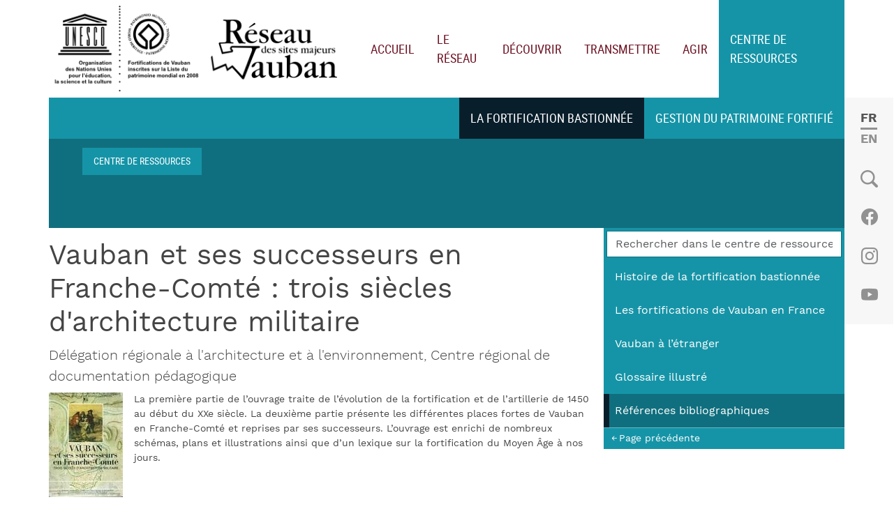

--- FILE ---
content_type: text/html; charset=UTF-8
request_url: https://sites-vauban.org/ressources/references-bibliographiques/vauban-et-ses-successeurs-en-franche-comte-trois-siecles
body_size: 10707
content:

<!DOCTYPE html>
<html lang="fr" dir="ltr" prefix="og: https://ogp.me/ns#" class="h-100">
  <head>
    <meta charset="utf-8" />
<noscript><style>form.antibot * :not(.antibot-message) { display: none !important; }</style>
</noscript><script type="text/plain" id="cookies_matomo" data-cookieconsent="matomo">var _paq = _paq || [];(function(){var u=(("https:" == document.location.protocol) ? "https://analytics.ddx.fr/" : "http://analytics.ddx.fr/");_paq.push(["setSiteId", "5"]);_paq.push(["setTrackerUrl", u+"matomo.php"]);_paq.push(["setDoNotTrack", 1]);if (!window.matomo_search_results_active) {_paq.push(["trackPageView"]);}_paq.push(["setIgnoreClasses", ["no-tracking","colorbox"]]);_paq.push(["enableLinkTracking"]);var d=document,g=d.createElement("script"),s=d.getElementsByTagName("script")[0];g.type="text/javascript";g.defer=true;g.async=true;g.src="/sites/default/files/matomo/matomo.js?t9pjn2";s.parentNode.insertBefore(g,s);})();</script>
<meta name="description" content="La première partie de l’ouvrage traite de l’évolution de la fortification et de l’artillerie de 1450 au début du XXe siècle. La deuxième partie présente les différentes places fortes de Vauban en Franche-Comté et reprises par ses successeurs. L’ouvrage est enrichi de nombreux schémas, plans et illustrations ainsi que d’un lexique sur la fortification du Moyen Âge à nos jours." />
<link rel="canonical" href="https://sites-vauban.org/ressources/references-bibliographiques/vauban-et-ses-successeurs-en-franche-comte-trois-siecles" />
<meta name="Generator" content="Drupal 10 (https://www.drupal.org)" />
<meta name="MobileOptimized" content="width" />
<meta name="HandheldFriendly" content="true" />
<meta name="viewport" content="width=device-width, initial-scale=1.0" />
<link rel="apple-touch-icon" sizes="180x180" href="/themes/custom/rv/ui/ico/apple-touch-icon.png" />
<link rel="icon" type="image/png" sizes="32x32" href="/themes/custom/rv/ui/ico/favicon-32x32.png" />
<link rel="icon" type="image/png" sizes="16x16" href="/themes/custom/rv/ui/ico/favicon-16x16.png" />
<link rel="manifest" sizes="180x180" href="/themes/custom/rv/ui/ico/site.webmanifest" />
<link rel="icon" href="/themes/custom/rv/favicon.ico" type="image/vnd.microsoft.icon" />
<link rel="alternate" hreflang="fr" href="https://sites-vauban.org/ressources/references-bibliographiques/vauban-et-ses-successeurs-en-franche-comte-trois-siecles" />
<link rel="alternate" hreflang="en" href="https://sites-vauban.org/en/resources/bibliographic-references/vauban-et-ses-successeurs-en-franche-comte-trois-siecles" />

    <title>Vauban et ses successeurs en Franche-Comté : trois siècles d&#039;architecture militaire | Réseau des sites majeurs Vauban</title>
    <link rel="stylesheet" media="all" href="/sites/default/files/css/css_vB0_pJktYVUBWOy3qSMwgq25VEipfQRuzD9akwZr2GU.css?delta=0&amp;language=fr&amp;theme=rv&amp;include=eJxlikEOwjAMBD8UmlMf5AQ3CnW6yGsQ7esrJC7AaTUzW2Hwgle-6iIPi8SdoSMXoaYCBMPlPv_xUFKaMlW45g0-xPrxdWmGInZh7Na3lvz5ayqwdmX-7I0-vZPyBPOhOhM" />
<link rel="stylesheet" media="all" href="/sites/default/files/css/css_UXQNYybAoYhCURw6kcPl5HcgAe-zV_xd-iF9-owuMQE.css?delta=1&amp;language=fr&amp;theme=rv&amp;include=eJxlikEOwjAMBD8UmlMf5AQ3CnW6yGsQ7esrJC7AaTUzW2Hwgle-6iIPi8SdoSMXoaYCBMPlPv_xUFKaMlW45g0-xPrxdWmGInZh7Na3lvz5ayqwdmX-7I0-vZPyBPOhOhM" />

    
  </head>
  <body class="p-ressources p-orphan path-node page-node-type-ref-biblio   d-flex flex-column h-100">
        <div class="visually-hidden-focusable skip-link p-3 container">
      <a href="#main-content" class="p-2">
        Aller au contenu principal
      </a>
    </div>
    
      <div class="dialog-off-canvas-main-canvas d-flex flex-column h-100" data-off-canvas-main-canvas>
    

<header>
  <div class="container-xxl">
    
        <nav class="navbar navbar-expand-lg   ">
      <div class=" d-flex justify-content-between">
          <div class="region region-nav-branding">
    <div id="block-rv-branding" class="block block-system block-system-branding-block">
  
    
  <div class="navbar-brand d-flex align-items-center">

    <a href="/" title="Accueil" rel="home" class="site-logo d-block">
    <img src="/themes/custom/rv/ui/logoRVU-black.png" alt="Accueil" fetchpriority="high" />
  </a>
  
  <div>
        <a href="/" title="Accueil" rel="home" class="site-title">
      Réseau des sites majeurs Vauban
    </a>
    
      </div>
</div>
</div>

  </div>


        <button class="navbar-toggler collapsed" type="button" data-bs-toggle="offcanvas"
                data-bs-target="#offcanvasNavbar" aria-controls="offcanvasNavbar"
                aria-expanded="false" aria-label="Toggle navigation">
          <span class="navbar-toggler-icon bi bi-list"></span>
        </button>
      </div>

        <div class="collapse navbar-collapse justify-content-md-end flex-wrap" id="navbarSupportedContent">
            <div class="region region-nav-main">
    <nav role="navigation" aria-labelledby="block-rv-main-navigation-menu" id="block-rv-main-navigation" class="block block-menu navigation menu--main">
            
  <h5 class="visually-hidden" id="block-rv-main-navigation-menu">Main navigation</h5>
  

        
            <ul data-block="nav_main" class="navbar-nav mr-auto">
                        <li class="nav-item">
          <a href="/" class="nav-item nav-link" data-drupal-link-system-path="&lt;front&gt;">Accueil</a>
      </li>

                    <li class="nav-item">
          <a href="/reseau/objets-et-missions" class="m-reseau nav-item nav-link" data-drupal-link-system-path="node/8053">Le réseau</a>
      </li>

                    <li class="nav-item">
          <a href="/decouvrir/les-sites-majeurs" class="m-decouvrir nav-item nav-link" data-drupal-link-system-path="node/8047">Découvrir</a>
      </li>

                    <li class="nav-item">
          <a href="/transmettre/outils-de-mediation" class="m-transmettre nav-item nav-link" data-drupal-link-system-path="node/5">Transmettre</a>
      </li>

                    <li class="nav-item">
          <a href="/agir/projets-et-partenariats" class="m-agir nav-item nav-link" data-drupal-link-system-path="node/8050">Agir</a>
      </li>

                    <li class="nav-item">
          <a href="/ressources/centre-de-ressources-pour-la-gestion-du-patrimoine-fortifie" class="cr m-ressources nav-item nav-link active" data-drupal-link-system-path="node/17">Centre de ressources</a>
      </li>

        </ul>
  



  </nav>

  </div>

            <div class="region region-nav-additional">
    <div class="language-switcher-language-url block block-language block-language-blocklanguage-interface" id="block-selecteurdelangue" role="navigation">
  
    
      <ul data-block="nav_additional"><li hreflang="fr" data-drupal-link-system-path="node/7431" class="is-active" aria-current="page"><a href="/ressources/references-bibliographiques/vauban-et-ses-successeurs-en-franche-comte-trois-siecles" class="language-link is-active" hreflang="fr" data-drupal-link-system-path="node/7431" aria-current="page">French</a></li><li hreflang="en" data-drupal-link-system-path="node/7431"><a href="/en/resources/bibliographic-references/vauban-et-ses-successeurs-en-franche-comte-trois-siecles" class="language-link" hreflang="en" data-drupal-link-system-path="node/7431">English</a></li></ul>
  </div>
<div class="views-exposed-form block block-views block-views-exposed-filter-blockrecherche-contenu-block-1" data-drupal-selector="views-exposed-form-recherche-contenu-block-1" id="block-search-form">
  
    
      <form data-block="nav_additional" action="/recherche-contenu" method="get" id="views-exposed-form-recherche-contenu-block-1" accept-charset="UTF-8">
  <div class="form--inline clearfix">
  <div class="js-form-item form-item js-form-type-textfield form-type-textfield js-form-item-keywords form-item-keywords">
      <label for="edit-keywords">Rechercher</label>
        
  <input placeholder="Rechercher sur le site" data-drupal-selector="edit-keywords" type="text" id="edit-keywords" name="keywords" value="" size="30" maxlength="128" class="form-text form-control" />


        </div>
<div data-drupal-selector="edit-actions" class="form-actions js-form-wrapper form-wrapper" id="edit-actions">
    <input data-drupal-selector="edit-submit-recherche-contenu" type="submit" id="edit-submit-recherche-contenu" value="Appliquer" class="button js-form-submit form-submit btn btn-primary" />

</div>

</div>

</form>

  </div>
<nav role="navigation" aria-labelledby="block-social-2-menu" id="block-social-2" class="block block-menu navigation menu--social">
            
  <h5 class="visually-hidden" id="block-social-2-menu">Social</h5>
  

        
              <ul data-block="nav_additional" class="nav navbar-nav">
                    <li class="nav-item">
        <a href="https://www.facebook.com/RSMVaubanUnesco/" target="_blank" class="bi bi-facebook nav-link">Facebook</a>
              </li>
                <li class="nav-item">
        <a href="https://www.instagram.com/reseau_vauban_unesco/" target="_blank" class="bi bi-instagram nav-link">Instagram</a>
              </li>
                <li class="nav-item">
        <a href="https://www.youtube.com/watch?v=PDMLsuvKqHk" target="_blank" class="bi bi-youtube nav-link">Youtube</a>
              </li>
        </ul>
  


  </nav>

  </div>

        </div>
    </nav>
        
  </div>
</header>

<main role="main">
  <a id="main-content" tabindex="-1"></a>
  
  

  <div class="container-xxl">

    
    <div class="row g-0">
              <div class="cwrapper col-12">
                      <section id="content-top">
                                <div class="region region-breadcrumb">
    <div id="block-rv-breadcrumbs" class="block block-system block-system-breadcrumb-block">
  
    
        <nav aria-label="breadcrumb">
    <h2 id="system-breadcrumb" class="visually-hidden">Fil d'Ariane</h2>
    <ol class="breadcrumb">
          <li class="breadcrumb-item">
                  <a href="/ressources/centre-de-ressources-pour-la-gestion-du-patrimoine-fortifie">Centre de ressources</a>
              </li>
        </ol>
  </nav>

  </div>

  </div>

                              <div class="region region-content-top">
    <nav role="navigation" aria-labelledby="block-mainnav-subcr-menu" id="block-mainnav-subcr" class="block block-menu navigation menu--main">
            
  <h5 class="visually-hidden" id="block-mainnav-subcr-menu">Navigation centre de ressources</h5>
  

        
            <ul data-block="content_top" class="navbar-nav mr-auto">
                        <li class="nav-item">
          <a href="/ressources/la-fortification-bastionnee" class="nav-item nav-link active" data-drupal-link-system-path="node/19">La fortification bastionnée</a>
      </li>

                    <li class="nav-item">
          <a href="/ressources/gestion-du-patrimoine-fortifie" class="nav-item nav-link" data-drupal-link-system-path="node/7705">Gestion du patrimoine fortifié</a>
      </li>

        </ul>
  



  </nav>
<div id="block-ph" class="block block-ctools block-entity-viewnode">
  
    
      
  </div>

  </div>

            </section>
                    <div id="aside-content">
            <div class="views-exposed-form block block-views block-views-exposed-filter-blocksearch-cr-p-resultats" data-drupal-selector="views-exposed-form-search-cr-p-resultats" id="block-form-search-cr">
  
    
      <form data-block="content" action="/ressources/recherche-centre-de-ressources" method="get" id="views-exposed-form-search-cr-p-resultats" accept-charset="UTF-8">
  <div class="form--inline clearfix">
  <div class="js-form-item form-item js-form-type-textfield form-type-textfield js-form-item-keys form-item-keys">
      <label for="edit-keys">Rechercher</label>
        
  <input placeholder="Rechercher dans le centre de ressources" data-drupal-selector="edit-keys" type="text" id="edit-keys" name="keys" value="" size="30" maxlength="128" class="form-text form-control" />


        </div>
<div data-drupal-selector="edit-actions" class="form-actions js-form-wrapper form-wrapper" id="edit-actions--2">
    <input data-drupal-selector="edit-submit-search-cr" type="submit" id="edit-submit-search-cr" value="Appliquer" class="button js-form-submit form-submit btn btn-primary" />

</div>

</div>

</form>

  </div>

            <div id="block-contextualmainnavblock" class="block block-ddx-nav block-submain-nav-block">
  
    
      
            <ul data-block="content" class="navbar-nav mr-auto">
                        <li class="nav-item">
          <a href="/ressources/histoire-de-la-fortification-bastionnee" class="nav-item nav-link" data-drupal-link-system-path="node/7841">Histoire de la fortification bastionnée</a>
      </li>

                    <li class="nav-item">
          <a href="/ressources/les-fortifications-de-vauban-en-france" class="nav-item nav-link" data-drupal-link-system-path="node/7839">Les fortifications de Vauban en France</a>
      </li>

                    <li class="nav-item">
          <a href="/ressources/vauban-letranger" class="nav-item nav-link" data-drupal-link-system-path="node/7840">Vauban à l’étranger</a>
      </li>

                    <li class="nav-item">
          <a href="/ressources/glossaire-illustre" class="nav-item nav-link" data-drupal-link-system-path="node/8042">Glossaire illustré</a>
      </li>

                    <li class="nav-item">
          <a href="/ressources/references-bibliographiques" class="nav-item nav-link active" data-drupal-link-system-path="node/7843">Références bibliographiques</a>
      </li>

        </ul>
    <div class="prev-link"><a href="#" onclick="history.back();">Page précédente</a></div>




  </div>

          </div>
            <div class="region region-content">
    <div data-drupal-messages-fallback class="hidden"></div>
<div id="block-rv-content" class="block block-system block-system-main-block">
  
    
      
<article data-history-node-id="7431" class="node node--type-ref-biblio node--view-mode-full clearfix">

  <header>
    <h1><span class="field field--name-title field--type-string field--label-hidden">Vauban et ses successeurs en Franche-Comté : trois siècles d&#039;architecture militaire</span>
</h1>
  </header>

  <div class="node__content">
    <div class="lead mb-2">Délégation régionale à l&#039;architecture et à l&#039;environnement, Centre régional de documentation pédagogique</div>
    <div class="clearfix">
      <img loading="lazy" src="/sites/default/files/styles/ref_biblio_image/public/refs_biblio/2010/Vaubanetsessuccesseurs_14102010083601.jpg?itok=xnxmFgCV" width="106" height="150" alt="Vauban et ses successeurs en Franche-Comté : trois siècles d&#039;architecture militaire" class="img-fluid float-start me-3 mb-3 image-style-ref-biblio-image" />



    
            <div class="clearfix text-formatted field field--name-body field--type-text-with-summary field--label-hidden field__item"><p>La première partie de l’ouvrage traite de l’évolution de la fortification et de l’artillerie de 1450 au début du XXe siècle. La deuxième partie présente les différentes places fortes de Vauban en Franche-Comté et reprises par ses successeurs. L’ouvrage est enrichi de nombreux schémas, plans et illustrations ainsi que d’un lexique sur la fortification du Moyen Âge à nos jours.</p></div>
      
    </div>
    <div class="col-md-6 float-md-start">
      <div>Besançon : Centre régional de documentation pédagogique - 1981</div>
      
            	<div> - , 1 vol. (248 p.) : ill. en noir, cartes, plans, couv. ill. en coul.
      	      	</div>
     	      
  <div class="field field--name-field-notes field--type-string field--label-inline clearfix">
    <div class="field__label">Notes</div>
              <div class="field__item">Bibliogr. p.236-242 . Glossaire.Exposition réalisée en 1980 dans le cadre de l&#039;année du Patrimoine.</div>
          </div>

      
      
      
  <div class="field field--name-field-langues field--type-entity-reference field--label-inline clearfix">
    <div class="field__label">Langue(s) de la ressource</div>
          <div class="field__items">
              <div class="field__item">français</div>
              </div>
      </div>

    </div>
    <div class="col-md-6 float-md-end">
      
            <div class="field field--name-field-type-page field--type-entity-reference field--label-hidden field__item"><a href="/ressources/references-bibliographiques?type_id%5B45%5D=45" hreflang="fr">Catalogues d&#039;exposition</a></div>
      
      
  <div class="field field--name-field-themes field--type-entity-reference field--label-above">
    <div class="field__label">Thème(s)</div>
      <ul class="field__items">
              <li class="field__item"><a href="/ressources/references-bibliographiques?thid=70" hreflang="fr">Attaque et défense des places à la Vauban</a></li>
              <li class="field__item"><a href="/ressources/references-bibliographiques?thid=74" hreflang="fr">L&#039;impact de Vauban</a></li>
              <li class="field__item"><a href="/ressources/references-bibliographiques?thid=61" hreflang="fr">Histoire des fortifications</a></li>
              <li class="field__item"><a href="/ressources/references-bibliographiques?thid=65" hreflang="fr">Fortification polygonale</a></li>
              <li class="field__item"><a href="/ressources/references-bibliographiques?thid=75" hreflang="fr">Les fortifications construites par Vauban</a></li>
              <li class="field__item"><a href="/ressources/references-bibliographiques?thid=79" hreflang="fr">France</a></li>
              <li class="field__item"><a href="/ressources/references-bibliographiques?thid=81" hreflang="fr">Nord-est</a></li>
            </ul>
  </div>

      
  <div class="field field--name-field-tags field--type-entity-reference field--label-above">
    <div class="field__label">Tags</div>
      <ul class="field__items">
              <li class="field__item"><a href="/ressources/references-bibliographiques?tag_id=Vauban%20%28530%29" hreflang="fr">Vauban</a></li>
              <li class="field__item"><a href="/ressources/references-bibliographiques?tag_id=fortification%20bastionn%C3%A9e%20%28541%29" hreflang="fr">fortification bastionnée</a></li>
              <li class="field__item"><a href="/ressources/references-bibliographiques?tag_id=progr%C3%A8s%20de%20l%27artillerie%20%28522%29" hreflang="fr">progrès de l&#039;artillerie</a></li>
              <li class="field__item"><a href="/ressources/references-bibliographiques?tag_id=syst%C3%A8me%20de%20d%C3%A9fense%20%28687%29" hreflang="fr">système de défense</a></li>
              <li class="field__item"><a href="/ressources/references-bibliographiques?tag_id=S%C3%A9r%C3%A9%20de%20Rivi%C3%A8res%20%28525%29" hreflang="fr">Séré de Rivières</a></li>
              <li class="field__item"><a href="/ressources/references-bibliographiques?tag_id=g%C3%A9nie%20militaire%20%28532%29" hreflang="fr">génie militaire</a></li>
              <li class="field__item"><a href="/ressources/references-bibliographiques?tag_id=histoire%20de%20la%20fortification%20%28523%29" hreflang="fr">histoire de la fortification</a></li>
              <li class="field__item"><a href="/ressources/references-bibliographiques?tag_id=Belfort%20%28570%29" hreflang="fr">Belfort</a></li>
            </ul>
  </div>

    </div>
  </div>

</article>
  </div>

  </div>

        </div>
          </div>

    
  </div>

</main>


<footer class="mt-auto     ">
  <div class="container-fluid" id="footer-top">
    <div class="container text-center">
      <div class="logos"><img src="/themes/custom/rv/ui/logoU-footer.svg" alt="logo site Unesco"/> <img src="/themes/custom/rv/ui/logoRV-footer.svg" alt="logo Réseau Vauban"/></div>
      
    </div>
  </div>
      <div class="container" id="footer-bottom">
        <div class="region region-footer-bottom">
    <nav role="navigation" aria-labelledby="block-rv-footer-menu" id="block-rv-footer" class="block block-menu navigation menu--footer">
            
  <h5 class="visually-hidden" id="block-rv-footer-menu">Footer</h5>
  

        
              <ul data-block="footer_bottom" class="nav navbar-nav">
                    <li class="nav-item">
        <a href="/contact" class="nav-link" data-drupal-link-system-path="contact">Contact</a>
              </li>
                <li class="nav-item">
        <a href="/mentions-legales" class="nav-link" data-drupal-link-system-path="node/8084">Mentions légales</a>
              </li>
                <li class="nav-item">
        <a href="#editCookieSettings" class="nav-link">Cookies</a>
              </li>
        </ul>
  


  </nav>
<nav aria-labelledby="block-mainnavigation-menu" id="block-mainnavigation" class="block block-menu navigation navbar fixed-top menu--main">
  <div class="offcanvas offcanvas-end" tabindex="-1" id="offcanvasNavbar" aria-labelledby="offcanvasNavbarLabel">
    <div class="offcanvas-header">
      
  <h5 id="block-mainnavigation-menu" class="offcanvas-title">Menu</h5>
  
  <button type="button" class="btn-close" data-bs-dismiss="offcanvas" aria-label="Close"></button>
  </div>
  <div class="offcanvas-body">
        
            <ul data-block="footer_bottom" class="navbar-nav mr-auto">
                        <li class="nav-item">
          <a href="/" class="nav-item nav-link" data-drupal-link-system-path="&lt;front&gt;">Accueil</a>
      </li>

                    <li class="nav-item dropdown">
                  <a href="/reseau/objets-et-missions" class="m-reseau nav-item nav-link" aria-expanded="true" data-drupal-link-system-path="node/8053">Le réseau</a>
                        <ul class="dropdown-menu">
                        <li class="nav-item">
          <a href="/reseau/objets-et-missions" class="nav-item nav-link dropdown-item" data-drupal-link-system-path="node/8053">Objets et missions</a>
      </li>

                    <li class="nav-item">
          <a href="/reseau/membres" class="nav-item nav-link dropdown-item" data-drupal-link-system-path="node/8054">Membres</a>
      </li>

                    <li class="nav-item">
          <a href="/reseau/la-vie-du-reseau" class="nav-item nav-link dropdown-item" data-drupal-link-system-path="node/8078">La vie du Réseau</a>
      </li>

        </ul>
  
      </li>

                    <li class="nav-item dropdown">
                  <a href="/decouvrir/les-sites-majeurs" class="m-decouvrir nav-item nav-link" aria-expanded="true" data-drupal-link-system-path="node/8047">Découvrir</a>
                        <ul class="dropdown-menu">
                        <li class="nav-item">
          <a href="/decouvrir/les-sites-majeurs" class="nav-item nav-link dropdown-item" data-drupal-link-system-path="node/8047">Les sites majeurs</a>
      </li>

                    <li class="nav-item">
          <a href="/decouvrir/vauban" class="nav-item nav-link dropdown-item" data-drupal-link-system-path="node/8048">Vauban</a>
      </li>

                    <li class="nav-item">
          <a href="/decouvrir/la-fortification-bastionnee" class="nav-item nav-link dropdown-item" data-drupal-link-system-path="node/8049">La fortification bastionnée</a>
      </li>

                    <li class="nav-item">
          <a href="/decouvrir/le-patrimoine-mondial" class="nav-item nav-link dropdown-item" data-drupal-link-system-path="node/4">Le Patrimoine mondial</a>
      </li>

        </ul>
  
      </li>

                    <li class="nav-item dropdown">
                  <a href="/transmettre/outils-de-mediation" class="m-transmettre nav-item nav-link" aria-expanded="true" data-drupal-link-system-path="node/5">Transmettre</a>
                        <ul class="dropdown-menu">
                        <li class="nav-item">
          <a href="/transmettre/outils-de-mediation" class="nav-item nav-link dropdown-item" data-drupal-link-system-path="node/5">Outils de médiation</a>
      </li>

                    <li class="nav-item">
          <a href="/node/9" class="nav-item nav-link dropdown-item" data-drupal-link-system-path="node/9">Expositions, publications, ressources</a>
      </li>

        </ul>
  
      </li>

                    <li class="nav-item dropdown">
                  <a href="/agir/projets-et-partenariats" class="m-agir nav-item nav-link" aria-expanded="true" data-drupal-link-system-path="node/8050">Agir</a>
                        <ul class="dropdown-menu">
                        <li class="nav-item">
          <a href="/agir/projets-et-partenariats" class="nav-item nav-link dropdown-item" data-drupal-link-system-path="node/8050">Projets et partenariats</a>
      </li>

                    <li class="nav-item">
          <a href="/agir/professionnels-de-lenseignement" class="nav-item nav-link dropdown-item" data-drupal-link-system-path="node/8051">Professionnels de l&#039;enseignement</a>
      </li>

                    <li class="nav-item">
          <a href="/agir/professionnels-du-tourisme" class="nav-item nav-link dropdown-item" data-drupal-link-system-path="node/8052">Professionnels du tourisme</a>
      </li>

                    <li class="nav-item">
          <a href="/agir/mecenat" class="nav-item nav-link dropdown-item" data-drupal-link-system-path="node/8072">Mécénat</a>
      </li>

        </ul>
  
      </li>

                    <li class="nav-item dropdown">
                  <a href="/ressources/centre-de-ressources-pour-la-gestion-du-patrimoine-fortifie" class="cr m-ressources nav-item nav-link active" aria-expanded="true" data-drupal-link-system-path="node/17">Centre de ressources</a>
                        <ul class="dropdown-menu">
                        <li class="nav-item dropdown">
                  <a href="/ressources/la-fortification-bastionnee" class="nav-item nav-link dropdown-item" aria-expanded="true" data-drupal-link-system-path="node/19">La fortification bastionnée</a>
                        <ul class="dropdown-menu">
                        <li class="nav-item">
          <a href="/ressources/histoire-de-la-fortification-bastionnee" class="nav-item nav-link dropdown-item" data-drupal-link-system-path="node/7841">Histoire de la fortification bastionnée</a>
      </li>

                    <li class="nav-item">
          <a href="/ressources/les-fortifications-de-vauban-en-france" class="nav-item nav-link dropdown-item" data-drupal-link-system-path="node/7839">Les fortifications de Vauban en France</a>
      </li>

                    <li class="nav-item">
          <a href="/ressources/vauban-letranger" class="nav-item nav-link dropdown-item" data-drupal-link-system-path="node/7840">Vauban à l’étranger</a>
      </li>

                    <li class="nav-item">
          <a href="/ressources/glossaire-illustre" class="nav-item nav-link dropdown-item" data-drupal-link-system-path="node/8042">Glossaire illustré</a>
      </li>

                    <li class="nav-item">
          <a href="/ressources/references-bibliographiques" class="nav-item nav-link dropdown-item" data-drupal-link-system-path="node/7843">Références bibliographiques</a>
      </li>

        </ul>
  
      </li>

                    <li class="nav-item dropdown">
                  <a href="/ressources/gestion-du-patrimoine-fortifie" class="nav-item nav-link dropdown-item" aria-expanded="true" data-drupal-link-system-path="node/7705">Gestion du patrimoine fortifié</a>
                        <ul class="dropdown-menu">
                        <li class="nav-item">
          <a href="/ressources/projets" class="nav-item nav-link dropdown-item" data-drupal-link-system-path="node/7706">Projets</a>
      </li>

                    <li class="nav-item">
          <a href="/ressources/documents" class="nav-item nav-link dropdown-item" data-drupal-link-system-path="node/7707">Documents</a>
      </li>

                    <li class="nav-item">
          <a href="/ressources/ressources-en-ligne" class="nav-item nav-link dropdown-item" data-drupal-link-system-path="node/7982">Ressources en ligne</a>
      </li>

        </ul>
  
      </li>

        </ul>
  
      </li>

        </ul>
  



    </div>
</nav>
<div id="block-cookiesui" class="block block-cookies block-cookies-ui-block">
  
    
        
<div id="cookiesjsr"></div>

  </div>

  </div>

    </div>
  </footer>
  </div>

    
    <script type="application/json" data-drupal-selector="drupal-settings-json">{"path":{"baseUrl":"\/","pathPrefix":"","currentPath":"node\/7431","currentPathIsAdmin":false,"isFront":false,"currentLanguage":"fr"},"pluralDelimiter":"\u0003","suppressDeprecationErrors":true,"colorbox":{"opacity":"0.85","current":"{current} sur {total}","previous":"\u00ab Pr\u00e9c.","next":"Suivant \u00bb","close":"Fermer","maxWidth":"98%","maxHeight":"98%","fixed":true,"mobiledetect":true,"mobiledevicewidth":"480px"},"matomo":{"disableCookies":false,"trackMailto":true,"trackColorbox":true},"cookies":{"cookiesjsr":{"config":{"cookie":{"name":"cookiesjsr","expires":31536000000,"domain":"","sameSite":"Lax","secure":false},"library":{"libBasePath":"https:\/\/cdn.jsdelivr.net\/gh\/jfeltkamp\/cookiesjsr@1\/dist","libPath":"https:\/\/cdn.jsdelivr.net\/gh\/jfeltkamp\/cookiesjsr@1\/dist\/cookiesjsr.min.js","scrollLimit":200},"callback":{"method":"post","url":"\/cookies\/consent\/callback.json","headers":[]},"interface":{"openSettingsHash":"#editCookieSettings","showDenyAll":true,"denyAllOnLayerClose":false,"settingsAsLink":true,"availableLangs":["fr","en"],"defaultLang":"fr","groupConsent":false,"cookieDocs":true}},"services":{"functional":{"id":"functional","services":[{"key":"functional","type":"functional","name":"Fonctionnalit\u00e9s requises","info":{"value":"\u003Ctable\u003E\r\n\t\u003Cthead\u003E\r\n\t\t\u003Ctr\u003E\r\n\t\t\t\u003Cth width=\u002215%\u0022\u003ENom du cookie\u003C\/th\u003E\r\n\t\t\t\u003Cth width=\u002215%\u0022\u003ED\u00e9lai d\u0027expiration par d\u00e9faut\u003C\/th\u003E\r\n\t\t\t\u003Cth\u003EDescription\u003C\/th\u003E\r\n\t\t\u003C\/tr\u003E\r\n\t\u003C\/thead\u003E\r\n\t\u003Ctbody\u003E\r\n\t\t\u003Ctr\u003E\r\n\t\t\t\u003Ctd\u003E\u003Ccode dir=\u0022ltr\u0022 translate=\u0022no\u0022\u003ESSESS\u0026lt;ID\u0026gt;\u003C\/code\u003E\u003C\/td\u003E\r\n\t\t\t\u003Ctd\u003E1 mois\u003C\/td\u003E\r\n\t\t\t\u003Ctd\u003ESi vous \u00eates connect\u00e9 \u00e0 ce site web, un cookie de session est n\u00e9cessaire pour identifier et connecter votre navigateur \u00e0 votre compte utilisateur dans le back-end du serveur de ce site web.\u003C\/td\u003E\r\n\t\t\u003C\/tr\u003E\r\n\t\t\u003Ctr\u003E\r\n\t\t\t\u003Ctd\u003E\u003Ccode dir=\u0022ltr\u0022 translate=\u0022no\u0022\u003Ecookiesjsr\u003C\/code\u003E\u003C\/td\u003E\r\n\t\t\t\u003Ctd\u003E1 an\u003C\/td\u003E\r\n\t\t\t\u003Ctd\u003ELorsque vous avez visit\u00e9 ce site web pour la premi\u00e8re fois, il vous a \u00e9t\u00e9 demand\u00e9 l\u0027autorisation d\u0027utiliser plusieurs services (y compris ceux de tiers) qui n\u00e9cessitent l\u0027enregistrement de donn\u00e9es dans votre navigateur (cookies, stockage local). Vos d\u00e9cisions concernant chaque service (autoriser, refuser) sont enregistr\u00e9es dans ce cookie et sont r\u00e9utilis\u00e9es \u00e0 chaque fois que vous visitez ce site web.\u003C\/td\u003E\r\n\t\t\u003C\/tr\u003E\r\n\t\u003C\/tbody\u003E\r\n\u003C\/table\u003E\r\n","format":"full_html"},"uri":"","needConsent":false}],"weight":1},"tracking":{"id":"tracking","services":[{"key":"analytics","type":"tracking","name":"Google Analytics","info":{"value":"","format":"full_html"},"uri":"https:\/\/analytics.google.com\/","needConsent":true},{"key":"matomo","type":"tracking","name":"Matomo Analytics","info":{"value":"","format":"full_html"},"uri":"","needConsent":true}],"weight":10},"video":{"id":"video","services":[{"key":"video","type":"video","name":"Vid\u00e9os fournies par YouTube, Vimeo","info":{"value":"","format":"full_html"},"uri":"","needConsent":true}],"weight":40}},"translation":{"_core":{"default_config_hash":"S5qrJju_o31uC1fwXosZ8Nlja2Wps6Gn0mMCAebY1Zw"},"langcode":"fr","bannerText":"Nous utilisons une s\u00e9lection de nos propres cookies et de ceux de tiers sur les pages de ce site web : des cookies essentiels, qui sont n\u00e9cessaires pour utiliser le site web ; des cookies fonctionnels, qui offrent une meilleure facilit\u00e9 d\u0027utilisation lors de l\u0027utilisation du site web ; des cookies de performance, que nous utilisons pour g\u00e9n\u00e9rer des donn\u00e9es agr\u00e9g\u00e9es sur l\u0027utilisation du site web et des statistiques ; et des cookies de marketing, qui sont utilis\u00e9s pour afficher des contenus et des publicit\u00e9s pertinents. Si vous choisissez \u0022ACCEPTER TOUT\u0022, vous consentez \u00e0 l\u0027utilisation de tous les cookies. Vous pouvez accepter et rejeter des types de cookies individuels et r\u00e9voquer votre consentement pour l\u0027avenir \u00e0 tout moment sous \u0022Param\u00e8tres\u0022 (lien \u0022Cookies\u0022 en bas de page).","privacyPolicy":"Politique de confidentialit\u00e9","privacyUri":"\/mentions-legales","imprint":"","imprintUri":"","cookieDocs":"Documentation","cookieDocsUri":"\/cookies\/documentation","officialWebsite":"Official website","denyAll":"Tout refuser","alwaysActive":"Toujours actif","settings":"Param\u00e8tres des cookies","acceptAll":"Tout accepter","requiredCookies":"Cookies requis","cookieSettings":"Param\u00e8tres des cookies","close":"Fermer","readMore":"Lire la suite","allowed":"Autoris\u00e9","denied":"Refus\u00e9","settingsAllServices":"Param\u00e8tres pour tous les services","saveSettings":"Enregistrer","default_langcode":"en","disclaimerText":"Toutes les informations relatives aux cookies sont susceptibles d\u0027\u00eatre modifi\u00e9es par les fournisseurs de services. Nous mettons r\u00e9guli\u00e8rement ces informations \u00e0 jour.","disclaimerTextPosition":"above","processorDetailsLabel":"D\u00e9tails des soci\u00e9t\u00e9s de traitement","processorLabel":"Soci\u00e9t\u00e9","processorWebsiteUrlLabel":"Site web de la soci\u00e9t\u00e9","processorPrivacyPolicyUrlLabel":"Politique de confidentialit\u00e9 de la soci\u00e9t\u00e9","processorCookiePolicyUrlLabel":"Politique de la soci\u00e9t\u00e9 en mati\u00e8re de cookies","processorContactLabel":"Coordonn\u00e9es pour la protection des donn\u00e9es","placeholderAcceptAllText":"Accepter tous les cookies","functional":{"title":"Fonctionnels","details":"Les cookies sont de petits fichiers texte qui sont plac\u00e9s par votre navigateur sur votre appareil afin de stocker certaines informations. Gr\u00e2ce aux informations stock\u00e9es et renvoy\u00e9es, un site web peut reconna\u00eetre que vous l\u0027avez pr\u00e9c\u00e9demment consult\u00e9 et visit\u00e9 en utilisant le navigateur de votre appareil final. Nous utilisons ces informations pour organiser et afficher le site web de mani\u00e8re optimale en fonction de vos pr\u00e9f\u00e9rences. Dans le cadre de ce processus, seul le cookie lui-m\u00eame est identifi\u00e9 sur votre appareil. Les donn\u00e9es personnelles ne sont stock\u00e9es qu\u0027apr\u00e8s votre consentement expr\u00e8s ou lorsque cela est absolument n\u00e9cessaire pour permettre l\u0027utilisation du service que nous vous fournissons et auquel vous avez acc\u00e8s."},"tracking":{"title":"Cookies de suivi","details":"Les cookies de suivi proviennent de soci\u00e9t\u00e9s de publicit\u00e9 externes (\u0022cookies tiers\u0022) et sont utilis\u00e9s pour collecter des informations sur les sites web visit\u00e9s par l\u0027utilisateur. L\u0027objectif est de cr\u00e9er et d\u0027afficher pour l\u0027utilisateur un contenu et une publicit\u00e9 orient\u00e9s vers des groupes cibles."},"video":{"title":"Video","details":"Les services de partage de vid\u00e9o permettent d\u0027enrichir le site de contenu multim\u00e9dia et augmentent sa visibilit\u00e9."}}},"cookiesTexts":{"_core":{"default_config_hash":"S5qrJju_o31uC1fwXosZ8Nlja2Wps6Gn0mMCAebY1Zw"},"langcode":"fr","bannerText":"Nous utilisons une s\u00e9lection de nos propres cookies et de ceux de tiers sur les pages de ce site web : des cookies essentiels, qui sont n\u00e9cessaires pour utiliser le site web ; des cookies fonctionnels, qui offrent une meilleure facilit\u00e9 d\u0027utilisation lors de l\u0027utilisation du site web ; des cookies de performance, que nous utilisons pour g\u00e9n\u00e9rer des donn\u00e9es agr\u00e9g\u00e9es sur l\u0027utilisation du site web et des statistiques ; et des cookies de marketing, qui sont utilis\u00e9s pour afficher des contenus et des publicit\u00e9s pertinents. Si vous choisissez \u0022ACCEPTER TOUT\u0022, vous consentez \u00e0 l\u0027utilisation de tous les cookies. Vous pouvez accepter et rejeter des types de cookies individuels et r\u00e9voquer votre consentement pour l\u0027avenir \u00e0 tout moment sous \u0022Param\u00e8tres\u0022 (lien \u0022Cookies\u0022 en bas de page).","privacyPolicy":"Politique de confidentialit\u00e9","privacyUri":"\/node\/8084","imprint":"","imprintUri":"","cookieDocs":"Documentation","cookieDocsUri":"\/cookies\/documentation","officialWebsite":"Official website","denyAll":"Tout refuser","alwaysActive":"Toujours actif","settings":"Param\u00e8tres des cookies","acceptAll":"Tout accepter","requiredCookies":"Cookies requis","cookieSettings":"Param\u00e8tres des cookies","close":"Fermer","readMore":"Lire la suite","allowed":"Autoris\u00e9","denied":"Refus\u00e9","settingsAllServices":"Param\u00e8tres pour tous les services","saveSettings":"Enregistrer","default_langcode":"en","disclaimerText":"Toutes les informations relatives aux cookies sont susceptibles d\u0027\u00eatre modifi\u00e9es par les fournisseurs de services. Nous mettons r\u00e9guli\u00e8rement ces informations \u00e0 jour.","disclaimerTextPosition":"above","processorDetailsLabel":"D\u00e9tails des soci\u00e9t\u00e9s de traitement","processorLabel":"Soci\u00e9t\u00e9","processorWebsiteUrlLabel":"Site web de la soci\u00e9t\u00e9","processorPrivacyPolicyUrlLabel":"Politique de confidentialit\u00e9 de la soci\u00e9t\u00e9","processorCookiePolicyUrlLabel":"Politique de la soci\u00e9t\u00e9 en mati\u00e8re de cookies","processorContactLabel":"Coordonn\u00e9es pour la protection des donn\u00e9es","placeholderAcceptAllText":"Accepter tous les cookies"},"services":{"analytics":{"uuid":"21e1a39a-35f5-4f74-ae63-f323ede8a24c","langcode":"fr","status":true,"dependencies":{"enforced":{"module":["cookies_ga"]}},"_core":{"default_config_hash":"0FSyPPXfJvmZxEpwsiSH6nipWjFfo6qZ9pP6rP9tFT0"},"id":"analytics","label":"Google Analytics","group":"tracking","info":{"value":"","format":"full_html"},"consentRequired":true,"purpose":"","processor":"","processorContact":"","processorUrl":"https:\/\/analytics.google.com\/","processorPrivacyPolicyUrl":"","processorCookiePolicyUrl":"https:\/\/support.google.com\/analytics\/answer\/6004245","placeholderMainText":"Ce contenu est bloqu\u00e9 car les cookies de Google Analytics n\u0027ont pas \u00e9t\u00e9 accept\u00e9s.","placeholderAcceptText":"Accepter uniquement les cookies de Google Analytics."},"functional":{"uuid":"be01c187-65f6-44f3-85f1-ebe651bc227f","langcode":"fr","status":true,"dependencies":[],"_core":{"default_config_hash":"SQkYKY9U6xYDPAOC32rgkrIzkd688kRsm9g25mWdcvM"},"id":"functional","label":"Fonctionnalit\u00e9s requises","group":"functional","info":{"value":"\u003Ctable\u003E\r\n\t\u003Cthead\u003E\r\n\t\t\u003Ctr\u003E\r\n\t\t\t\u003Cth width=\u002215%\u0022\u003ENom du cookie\u003C\/th\u003E\r\n\t\t\t\u003Cth width=\u002215%\u0022\u003ED\u00e9lai d\u0027expiration par d\u00e9faut\u003C\/th\u003E\r\n\t\t\t\u003Cth\u003EDescription\u003C\/th\u003E\r\n\t\t\u003C\/tr\u003E\r\n\t\u003C\/thead\u003E\r\n\t\u003Ctbody\u003E\r\n\t\t\u003Ctr\u003E\r\n\t\t\t\u003Ctd\u003E\u003Ccode dir=\u0022ltr\u0022 translate=\u0022no\u0022\u003ESSESS\u0026lt;ID\u0026gt;\u003C\/code\u003E\u003C\/td\u003E\r\n\t\t\t\u003Ctd\u003E1 mois\u003C\/td\u003E\r\n\t\t\t\u003Ctd\u003ESi vous \u00eates connect\u00e9 \u00e0 ce site web, un cookie de session est n\u00e9cessaire pour identifier et connecter votre navigateur \u00e0 votre compte utilisateur dans le back-end du serveur de ce site web.\u003C\/td\u003E\r\n\t\t\u003C\/tr\u003E\r\n\t\t\u003Ctr\u003E\r\n\t\t\t\u003Ctd\u003E\u003Ccode dir=\u0022ltr\u0022 translate=\u0022no\u0022\u003Ecookiesjsr\u003C\/code\u003E\u003C\/td\u003E\r\n\t\t\t\u003Ctd\u003E1 an\u003C\/td\u003E\r\n\t\t\t\u003Ctd\u003ELorsque vous avez visit\u00e9 ce site web pour la premi\u00e8re fois, il vous a \u00e9t\u00e9 demand\u00e9 l\u0027autorisation d\u0027utiliser plusieurs services (y compris ceux de tiers) qui n\u00e9cessitent l\u0027enregistrement de donn\u00e9es dans votre navigateur (cookies, stockage local). Vos d\u00e9cisions concernant chaque service (autoriser, refuser) sont enregistr\u00e9es dans ce cookie et sont r\u00e9utilis\u00e9es \u00e0 chaque fois que vous visitez ce site web.\u003C\/td\u003E\r\n\t\t\u003C\/tr\u003E\r\n\t\u003C\/tbody\u003E\r\n\u003C\/table\u003E\r\n","format":"full_html"},"consentRequired":false,"purpose":"Cookies fonctionnels essentiels pour fournir des fonctionnalit\u00e9s g\u00e9n\u00e9rales","processor":"","processorContact":"","processorUrl":"","processorPrivacyPolicyUrl":"","processorCookiePolicyUrl":"","placeholderMainText":"Ce contenu est bloqu\u00e9 parce que les cookies fonctionnels requis n\u0027ont pas \u00e9t\u00e9 accept\u00e9s.","placeholderAcceptText":"N\u0027acceptez que les cookies fonctionnels n\u00e9cessaires."},"matomo":{"uuid":"71dbe304-9b2c-4990-a3da-ee5c645680b6","langcode":"fr","status":true,"dependencies":{"enforced":{"module":["cookies_matomo"]}},"_core":{"default_config_hash":"tEnhnulT7yRlWGG3xR7CgXl5fWI1fU9-1pXhs4UyNrU"},"id":"matomo","label":"Matomo Analytics","group":"tracking","info":{"value":"","format":"full_html"},"consentRequired":true,"purpose":"","processor":"","processorContact":"","processorUrl":"","processorPrivacyPolicyUrl":"","processorCookiePolicyUrl":"","placeholderMainText":"Ce contenu est bloqu\u00e9 car les cookies de Matomo Analytics n\u0027ont pas \u00e9t\u00e9 accept\u00e9s.","placeholderAcceptText":"Accepter uniquement les cookies de Matomo Analytics."},"video":{"uuid":"9b7fdfa3-0ff8-4676-adf4-6d801d483070","langcode":"fr","status":true,"dependencies":{"enforced":{"module":["cookies_video"]}},"_core":{"default_config_hash":"-5_rAcqvovHOInTW143TXBCjn28Fvx62V6RaW1EVW6Y"},"id":"video","label":"Vid\u00e9os fournies par YouTube, Vimeo","group":"video","info":{"value":"","format":"full_html"},"consentRequired":true,"purpose":"","processor":"","processorContact":"","processorUrl":"","processorPrivacyPolicyUrl":"","processorCookiePolicyUrl":"https:\/\/policies.google.com\/privacy","placeholderMainText":"Ce contenu est bloqu\u00e9 car les cookies des vid\u00e9os fournies par YouTube, Vimeo, n\u0027ont pas \u00e9t\u00e9 accept\u00e9s.","placeholderAcceptText":"Accepter uniquement les cookies des vid\u00e9os fournies par YouTube, Vimeo"},"videos_fournies_par_youtube_vimeo":{"uuid":"de72282a-09d5-443b-996d-9e74edf00de8","langcode":"fr","status":false,"dependencies":[],"id":"videos_fournies_par_youtube_vimeo","label":"Vid\u00e9os fournies par YouTube, Vimeo","group":"video","info":{"value":"","format":"full_html"},"consentRequired":true,"purpose":"","processor":"","processorContact":"","processorUrl":"","processorPrivacyPolicyUrl":"","processorCookiePolicyUrl":"https:\/\/policies.google.com\/privacy","placeholderMainText":"Ce contenu est bloqu\u00e9 car les cookies des vid\u00e9os fournies par YouTube, Vimeo, n\u0027ont pas \u00e9t\u00e9 accept\u00e9s.","placeholderAcceptText":"Accepter uniquement les cookies des vid\u00e9os fournies par YouTube, Vimeo"}},"groups":{"functional":{"uuid":"3baacfdf-4832-475a-9c7c-77c521e4ab1d","langcode":"fr","status":true,"dependencies":[],"_core":{"default_config_hash":"aHm4Q63Ge97tcktTa_qmUqJMir45iyGY2lEvvqPW68g"},"id":"functional","label":"Fonctionnels","weight":1,"title":"Fonctionnels","details":"Les cookies sont de petits fichiers texte qui sont plac\u00e9s par votre navigateur sur votre appareil afin de stocker certaines informations. Gr\u00e2ce aux informations stock\u00e9es et renvoy\u00e9es, un site web peut reconna\u00eetre que vous l\u0027avez pr\u00e9c\u00e9demment consult\u00e9 et visit\u00e9 en utilisant le navigateur de votre appareil final. Nous utilisons ces informations pour organiser et afficher le site web de mani\u00e8re optimale en fonction de vos pr\u00e9f\u00e9rences. Dans le cadre de ce processus, seul le cookie lui-m\u00eame est identifi\u00e9 sur votre appareil. Les donn\u00e9es personnelles ne sont stock\u00e9es qu\u0027apr\u00e8s votre consentement expr\u00e8s ou lorsque cela est absolument n\u00e9cessaire pour permettre l\u0027utilisation du service que nous vous fournissons et auquel vous avez acc\u00e8s."},"marketing":{"uuid":"5ce08a35-f879-4ee4-903a-b69b8ad33e0e","langcode":"fr","status":true,"dependencies":[],"_core":{"default_config_hash":"JkP6try0AxX_f4RpFEletep5NHSlVB1BbGw0snW4MO8"},"id":"marketing","label":"Marketing","weight":20,"title":"Marketing","details":"Outils de communication et de marketing \u00e0 l\u0027intention des clients."},"performance":{"uuid":"722956b3-cbab-4359-9922-1f5f49e1bc25","langcode":"fr","status":true,"dependencies":[],"_core":{"default_config_hash":"Jv3uIJviBj7D282Qu1ZpEQwuOEb3lCcDvx-XVHeOJpw"},"id":"performance","label":"Performance","weight":30,"title":"Cookies de performance","details":"Les cookies de performance collectent des informations agr\u00e9g\u00e9es sur la fa\u00e7on dont notre site web est utilis\u00e9. Ils ont pour but d\u0027am\u00e9liorer son attractivit\u00e9, son contenu et sa fonctionnalit\u00e9. Ces cookies nous aident \u00e0 d\u00e9terminer si, \u00e0 quelle fr\u00e9quence et pendant combien de temps des sous-pages particuli\u00e8res de notre site web sont consult\u00e9es et quel contenu int\u00e9resse particuli\u00e8rement les utilisateurs. Les termes de recherche, le pays, la r\u00e9gion et (le cas \u00e9ch\u00e9ant) la ville \u00e0 partir de laquelle le site web est consult\u00e9 sont \u00e9galement enregistr\u00e9s, tout comme la proportion d\u0027appareils mobiles qui sont utilis\u00e9s pour acc\u00e9der au site web. Nous utilisons ces informations pour compiler des rapports statistiques qui nous aident \u00e0 adapter le contenu de notre site web \u00e0 vos besoins et \u00e0 optimiser notre offre."},"social":{"uuid":"375a071b-9fc4-4095-aab2-fe00e97bf934","langcode":"fr","status":true,"dependencies":[],"_core":{"default_config_hash":"vog2tbqqQHjVkue0anA0RwlzvOTPNTvP7_JjJxRMVAQ"},"id":"social","label":"Social Plugins","weight":20,"title":"Social Plugins","details":"Les gestionnaires de commentaires facilitent le d\u00e9p\u00f4t de vos commentaires et luttent contre le spam."},"tracking":{"uuid":"655613c1-f2e4-4f5a-b708-bffd393ea18f","langcode":"fr","status":true,"dependencies":[],"_core":{"default_config_hash":"_gYDe3qoEc6L5uYR6zhu5V-3ARLlyis9gl1diq7Tnf4"},"id":"tracking","label":"Suivi","weight":10,"title":"Cookies de suivi","details":"Les cookies de suivi proviennent de soci\u00e9t\u00e9s de publicit\u00e9 externes (\u0022cookies tiers\u0022) et sont utilis\u00e9s pour collecter des informations sur les sites web visit\u00e9s par l\u0027utilisateur. L\u0027objectif est de cr\u00e9er et d\u0027afficher pour l\u0027utilisateur un contenu et une publicit\u00e9 orient\u00e9s vers des groupes cibles."},"video":{"uuid":"02921301-3f5e-4f0d-a9a0-b68fb344d303","langcode":"fr","status":true,"dependencies":[],"_core":{"default_config_hash":"w1WnCmP2Xfgx24xbx5u9T27XLF_ZFw5R0MlO-eDDPpQ"},"id":"video","label":"Vid\u00e9os","weight":40,"title":"Video","details":"Les services de partage de vid\u00e9o permettent d\u0027enrichir le site de contenu multim\u00e9dia et augmentent sa visibilit\u00e9."}}},"ajaxTrustedUrl":{"\/ressources\/recherche-centre-de-ressources":true,"\/recherche-contenu":true},"user":{"uid":0,"permissionsHash":"d09648bf1abbcd438891f887a44a71ff138e5a4891849339b2ed410ebfb698da"}}</script>
<script src="/sites/default/files/js/js_2Js5RKeZL54QX5yCGyJ_AcKpDxLfHabhU6QfUVQA1Ng.js?scope=footer&amp;delta=0&amp;language=fr&amp;theme=rv&amp;include=eJxljVEKwzAMQy-U1F87T3GcrKRz42C7Y7v9OhoobF-SnkAiYdEkL8jljjt7oAHm2ri2Aj85bOiyCZwSkoibK_YbXDauFhm9mAd9wsKSkKOR1u527MujFpsXBGzIb690wTH-V8DQ1XSi3A6sBbLuHXky_159AOqyTm8"></script>
<script src="/modules/contrib/cookies/js/cookiesjsr.conf.js?v=10.3.1"></script>
<script src="https://cdn.jsdelivr.net/gh/jfeltkamp/cookiesjsr@1/dist/cookiesjsr-preloader.min.js" defer></script>
<script src="/sites/default/files/js/js_OBBSB8wgj5-jPEiQWD2OS2yTS9Ukv5OCTCaSnnLsbcw.js?scope=footer&amp;delta=3&amp;language=fr&amp;theme=rv&amp;include=eJxljVEKwzAMQy-U1F87T3GcrKRz42C7Y7v9OhoobF-SnkAiYdEkL8jljjt7oAHm2ri2Aj85bOiyCZwSkoibK_YbXDauFhm9mAd9wsKSkKOR1u527MujFpsXBGzIb690wTH-V8DQ1XSi3A6sBbLuHXky_159AOqyTm8"></script>

  </body>
</html>
